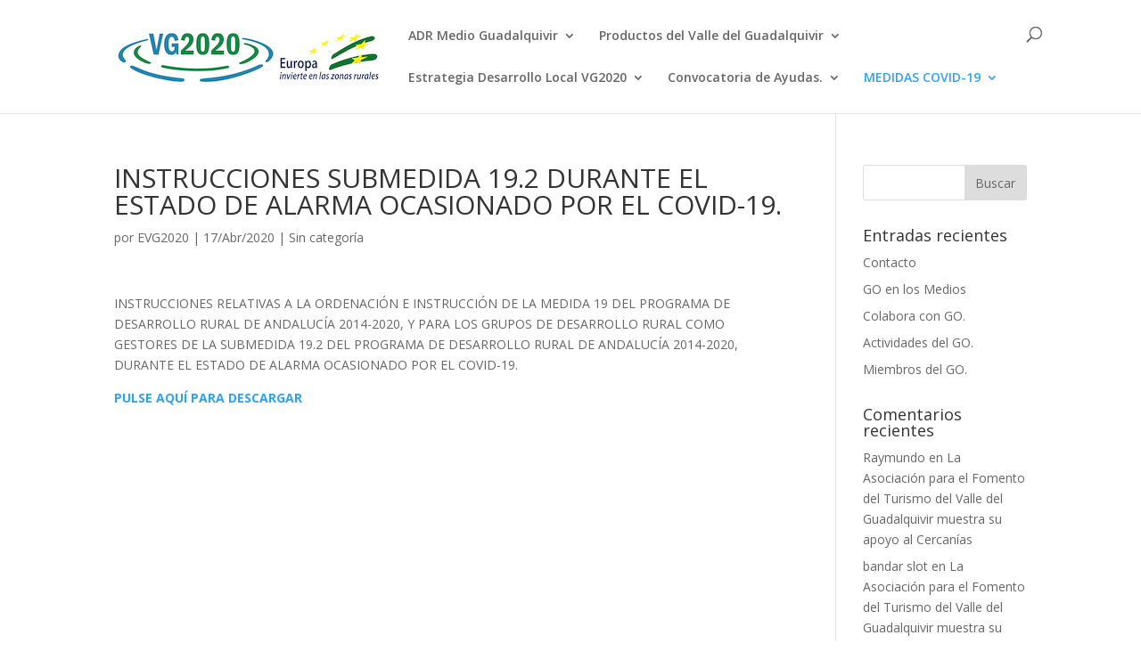

--- FILE ---
content_type: text/html; charset=UTF-8
request_url: http://valledelguadalquivir2020.es/instrucciones-medida-19-del-pdr-de-andalucia-2014-2020-y-para-los-gdr-como-gestores-de-la-submedida-19-2-durante-el-estado-de-alarma-ocasionado-por-el-covid-19/
body_size: 11467
content:
<!DOCTYPE html>
<html lang="es">
<head>
	<meta charset="UTF-8" />
<meta http-equiv="X-UA-Compatible" content="IE=edge">
	<link rel="pingback" href="http://valledelguadalquivir2020.es/xmlrpc.php" />

	<script type="text/javascript">
		document.documentElement.className = 'js';
	</script>

	<script>var et_site_url='http://valledelguadalquivir2020.es';var et_post_id='1488';function et_core_page_resource_fallback(a,b){"undefined"===typeof b&&(b=a.sheet.cssRules&&0===a.sheet.cssRules.length);b&&(a.onerror=null,a.onload=null,a.href?a.href=et_site_url+"/?et_core_page_resource="+a.id+et_post_id:a.src&&(a.src=et_site_url+"/?et_core_page_resource="+a.id+et_post_id))}
</script><title>INSTRUCCIONES SUBMEDIDA 19.2 DURANTE EL ESTADO DE ALARMA OCASIONADO POR EL COVID-19. | Valle del Guadalquivir</title>
<link rel='dns-prefetch' href='//fonts.googleapis.com' />
<link rel='dns-prefetch' href='//s.w.org' />
<link rel="alternate" type="application/rss+xml" title="Valle del Guadalquivir &raquo; Feed" href="http://valledelguadalquivir2020.es/feed/" />
<link rel="alternate" type="application/rss+xml" title="Valle del Guadalquivir &raquo; Feed de los comentarios" href="http://valledelguadalquivir2020.es/comments/feed/" />
		<script type="text/javascript">
			window._wpemojiSettings = {"baseUrl":"https:\/\/s.w.org\/images\/core\/emoji\/12.0.0-1\/72x72\/","ext":".png","svgUrl":"https:\/\/s.w.org\/images\/core\/emoji\/12.0.0-1\/svg\/","svgExt":".svg","source":{"concatemoji":"http:\/\/valledelguadalquivir2020.es\/wp-includes\/js\/wp-emoji-release.min.js?ver=02598e6866af5d7681503677545f7c8c"}};
			/*! This file is auto-generated */
			!function(e,a,t){var n,r,o,i=a.createElement("canvas"),p=i.getContext&&i.getContext("2d");function s(e,t){var a=String.fromCharCode;p.clearRect(0,0,i.width,i.height),p.fillText(a.apply(this,e),0,0);e=i.toDataURL();return p.clearRect(0,0,i.width,i.height),p.fillText(a.apply(this,t),0,0),e===i.toDataURL()}function c(e){var t=a.createElement("script");t.src=e,t.defer=t.type="text/javascript",a.getElementsByTagName("head")[0].appendChild(t)}for(o=Array("flag","emoji"),t.supports={everything:!0,everythingExceptFlag:!0},r=0;r<o.length;r++)t.supports[o[r]]=function(e){if(!p||!p.fillText)return!1;switch(p.textBaseline="top",p.font="600 32px Arial",e){case"flag":return s([127987,65039,8205,9895,65039],[127987,65039,8203,9895,65039])?!1:!s([55356,56826,55356,56819],[55356,56826,8203,55356,56819])&&!s([55356,57332,56128,56423,56128,56418,56128,56421,56128,56430,56128,56423,56128,56447],[55356,57332,8203,56128,56423,8203,56128,56418,8203,56128,56421,8203,56128,56430,8203,56128,56423,8203,56128,56447]);case"emoji":return!s([55357,56424,55356,57342,8205,55358,56605,8205,55357,56424,55356,57340],[55357,56424,55356,57342,8203,55358,56605,8203,55357,56424,55356,57340])}return!1}(o[r]),t.supports.everything=t.supports.everything&&t.supports[o[r]],"flag"!==o[r]&&(t.supports.everythingExceptFlag=t.supports.everythingExceptFlag&&t.supports[o[r]]);t.supports.everythingExceptFlag=t.supports.everythingExceptFlag&&!t.supports.flag,t.DOMReady=!1,t.readyCallback=function(){t.DOMReady=!0},t.supports.everything||(n=function(){t.readyCallback()},a.addEventListener?(a.addEventListener("DOMContentLoaded",n,!1),e.addEventListener("load",n,!1)):(e.attachEvent("onload",n),a.attachEvent("onreadystatechange",function(){"complete"===a.readyState&&t.readyCallback()})),(n=t.source||{}).concatemoji?c(n.concatemoji):n.wpemoji&&n.twemoji&&(c(n.twemoji),c(n.wpemoji)))}(window,document,window._wpemojiSettings);
		</script>
		<meta content="Divi Hijo v.2.7.8" name="generator"/><style type="text/css">
img.wp-smiley,
img.emoji {
	display: inline !important;
	border: none !important;
	box-shadow: none !important;
	height: 1em !important;
	width: 1em !important;
	margin: 0 .07em !important;
	vertical-align: -0.1em !important;
	background: none !important;
	padding: 0 !important;
}
</style>
	<link rel='stylesheet' id='wp-block-library-css'  href='http://valledelguadalquivir2020.es/wp-includes/css/dist/block-library/style.min.css?ver=02598e6866af5d7681503677545f7c8c' type='text/css' media='all' />
<link rel='stylesheet' id='et_monarch-css-css'  href='http://valledelguadalquivir2020.es/wp-content/plugins/monarch/css/style.css?ver=1.4.12' type='text/css' media='all' />
<link rel='stylesheet' id='et-gf-open-sans-css'  href='http://fonts.googleapis.com/css?family=Open+Sans:400,700' type='text/css' media='all' />
<link rel='stylesheet' id='divi-fonts-css'  href='http://fonts.googleapis.com/css?family=Open+Sans:300italic,400italic,600italic,700italic,800italic,400,300,600,700,800&#038;subset=latin,latin-ext' type='text/css' media='all' />
<link rel='stylesheet' id='divi-style-css'  href='http://valledelguadalquivir2020.es/wp-content/themes/Divi-child/style.css?ver=4.4.2' type='text/css' media='all' />
<link rel='stylesheet' id='et_lb_modules-css'  href='http://valledelguadalquivir2020.es/wp-content/plugins/elegantbuilder/style.css?ver=2.4' type='text/css' media='all' />
<link rel='stylesheet' id='dashicons-css'  href='http://valledelguadalquivir2020.es/wp-includes/css/dashicons.min.css?ver=02598e6866af5d7681503677545f7c8c' type='text/css' media='all' />
<script type='text/javascript' src='http://valledelguadalquivir2020.es/wp-includes/js/jquery/jquery.js?ver=1.12.4-wp'></script>
<script type='text/javascript' src='http://valledelguadalquivir2020.es/wp-includes/js/jquery/jquery-migrate.min.js?ver=1.4.1'></script>
<script type='text/javascript' src='http://valledelguadalquivir2020.es/wp-content/themes/Divi/core/admin/js/es6-promise.auto.min.js?ver=02598e6866af5d7681503677545f7c8c'></script>
<script type='text/javascript'>
/* <![CDATA[ */
var et_core_api_spam_recaptcha = {"site_key":"","page_action":{"action":"instrucciones_medida_19_del_pdr_de_andalucia_2014_2020_y_para_los_gdr_como_gestores_de_la_submedida_19_2_durante_el_estado_de_alarma_ocasionado_por_el_covid_19"}};
/* ]]> */
</script>
<script type='text/javascript' src='http://valledelguadalquivir2020.es/wp-content/themes/Divi/core/admin/js/recaptcha.js?ver=02598e6866af5d7681503677545f7c8c'></script>
<link rel='https://api.w.org/' href='http://valledelguadalquivir2020.es/wp-json/' />
<link rel="EditURI" type="application/rsd+xml" title="RSD" href="http://valledelguadalquivir2020.es/xmlrpc.php?rsd" />
<link rel="wlwmanifest" type="application/wlwmanifest+xml" href="http://valledelguadalquivir2020.es/wp-includes/wlwmanifest.xml" /> 
<link rel='prev' title='REUNIÓN DE EMPRESARIOS TURÍSTICOS DEL VALLE DEL GUADALQUIVIR' href='http://valledelguadalquivir2020.es/reunion-de-empresarios-turisticos-del-valle-del-guadalquivir/' />
<link rel='next' title='Resolución de Concesión. LÍNEA DE AYUDA: 5. OG1PS1. Creación de nuevas empresas y mejora de la competitividad y la sostenibilidad de las existentes. (12/05/2020)' href='http://valledelguadalquivir2020.es/1508-2/' />

<link rel="canonical" href="http://valledelguadalquivir2020.es/instrucciones-medida-19-del-pdr-de-andalucia-2014-2020-y-para-los-gdr-como-gestores-de-la-submedida-19-2-durante-el-estado-de-alarma-ocasionado-por-el-covid-19/" />
<link rel='shortlink' href='http://valledelguadalquivir2020.es/?p=1488' />
<link rel="alternate" type="application/json+oembed" href="http://valledelguadalquivir2020.es/wp-json/oembed/1.0/embed?url=http%3A%2F%2Fvalledelguadalquivir2020.es%2Finstrucciones-medida-19-del-pdr-de-andalucia-2014-2020-y-para-los-gdr-como-gestores-de-la-submedida-19-2-durante-el-estado-de-alarma-ocasionado-por-el-covid-19%2F" />
<link rel="alternate" type="text/xml+oembed" href="http://valledelguadalquivir2020.es/wp-json/oembed/1.0/embed?url=http%3A%2F%2Fvalledelguadalquivir2020.es%2Finstrucciones-medida-19-del-pdr-de-andalucia-2014-2020-y-para-los-gdr-como-gestores-de-la-submedida-19-2-durante-el-estado-de-alarma-ocasionado-por-el-covid-19%2F&#038;format=xml" />
<style type="text/css" id="et-social-custom-css">
				
			</style><meta name="viewport" content="width=device-width, initial-scale=1.0, maximum-scale=1.0, user-scalable=0" /><link rel="shortcut icon" href="http://valledelguadalquivir2020.es/wp-content/uploads/2016/07/LOGO-ET-2020-sin-claim.jpg" /><link rel="stylesheet" id="et-divi-customizer-global-cached-inline-styles" href="http://valledelguadalquivir2020.es/wp-content/et-cache/global/et-divi-customizer-global-17669119859269.min.css" onerror="et_core_page_resource_fallback(this, true)" onload="et_core_page_resource_fallback(this)" /></head>
<body class="post-template-default single single-post postid-1488 single-format-standard et_bloom et_monarch et_pb_button_helper_class et_fixed_nav et_show_nav et_primary_nav_dropdown_animation_fade et_secondary_nav_dropdown_animation_fade et_header_style_left et_pb_footer_columns4 et_cover_background et_pb_gutter osx et_pb_gutters3 et_smooth_scroll et_right_sidebar et_divi_theme et-db et_minified_js et_minified_css">
	<div id="page-container">

	
	
			<header id="main-header" data-height-onload="66">
			<div class="container clearfix et_menu_container">
							<div class="logo_container">
					<span class="logo_helper"></span>
					<a href="http://valledelguadalquivir2020.es/">
						<img src="http://valledelguadalquivir2020.es/wp-content/uploads/2016/07/LOGOcombinado.jpg" alt="Valle del Guadalquivir" id="logo" data-height-percentage="54" />
					</a>
				</div>
							<div id="et-top-navigation" data-height="66" data-fixed-height="40">
											<nav id="top-menu-nav">
						<ul id="top-menu" class="nav"><li id="menu-item-604" class="menu-item menu-item-type-post_type menu-item-object-page menu-item-has-children menu-item-604"><a href="http://valledelguadalquivir2020.es/adr-medio-guadalquivir/">ADR Medio Guadalquivir</a>
<ul class="sub-menu">
	<li id="menu-item-611" class="menu-item menu-item-type-post_type menu-item-object-page menu-item-611"><a href="http://valledelguadalquivir2020.es/objetivos-2/">Objetivos</a></li>
	<li id="menu-item-615" class="menu-item menu-item-type-post_type menu-item-object-page menu-item-615"><a href="http://valledelguadalquivir2020.es/estructura/">Estructura</a></li>
	<li id="menu-item-624" class="menu-item menu-item-type-post_type menu-item-object-page menu-item-624"><a href="http://valledelguadalquivir2020.es/equipo-tecnico/">Equipo técnico</a></li>
	<li id="menu-item-632" class="menu-item menu-item-type-post_type menu-item-object-page menu-item-632"><a href="http://valledelguadalquivir2020.es/ambito-de-actuacion/">Ámbito de Actuación</a></li>
</ul>
</li>
<li id="menu-item-655" class="menu-item menu-item-type-post_type menu-item-object-page menu-item-has-children menu-item-655"><a href="http://valledelguadalquivir2020.es/productos-del-valle-del-guadalquivir/">Productos del Valle del Guadalquivir</a>
<ul class="sub-menu">
	<li id="menu-item-654" class="menu-item menu-item-type-post_type menu-item-object-page menu-item-has-children menu-item-654"><a href="http://valledelguadalquivir2020.es/naranjas/">Naranjas</a>
	<ul class="sub-menu">
		<li id="menu-item-1904" class="menu-item menu-item-type-post_type menu-item-object-post menu-item-has-children menu-item-1904"><a href="http://valledelguadalquivir2020.es/grupo-operativo-citricultura-sostenible-del-valle-del-guadalquivir/">Grupo Operativo Citricultura Sostenible del Valle del Guadalquivir</a>
		<ul class="sub-menu">
			<li id="menu-item-1920" class="menu-item menu-item-type-post_type menu-item-object-post menu-item-1920"><a href="http://valledelguadalquivir2020.es/miembros-del-go/">Miembros del GO.</a></li>
			<li id="menu-item-1929" class="menu-item menu-item-type-post_type menu-item-object-post menu-item-1929"><a href="http://valledelguadalquivir2020.es/actividades-del-go/">Actividades del GO.</a></li>
			<li id="menu-item-1933" class="menu-item menu-item-type-post_type menu-item-object-post menu-item-1933"><a href="http://valledelguadalquivir2020.es/colabora-con-go/">Colabora con GO.</a></li>
			<li id="menu-item-1964" class="menu-item menu-item-type-post_type menu-item-object-post menu-item-1964"><a href="http://valledelguadalquivir2020.es/go-en-los-medios/">GO en los Medios</a></li>
			<li id="menu-item-1985" class="menu-item menu-item-type-post_type menu-item-object-post menu-item-1985"><a href="http://valledelguadalquivir2020.es/contacto/">Contacto</a></li>
		</ul>
</li>
		<li id="menu-item-653" class="menu-item menu-item-type-post_type menu-item-object-page menu-item-653"><a href="http://valledelguadalquivir2020.es/marca-de-garantia/">Marca de Garantía</a></li>
		<li id="menu-item-652" class="menu-item menu-item-type-post_type menu-item-object-page menu-item-652"><a href="http://valledelguadalquivir2020.es/asociados/">Asociados</a></li>
		<li id="menu-item-651" class="menu-item menu-item-type-post_type menu-item-object-page menu-item-651"><a href="http://valledelguadalquivir2020.es/etiquetado-y-envasado/">Etiquetado y Envasado</a></li>
		<li id="menu-item-650" class="menu-item menu-item-type-post_type menu-item-object-page menu-item-650"><a href="http://valledelguadalquivir2020.es/catalogo/">Catálogo</a></li>
		<li id="menu-item-687" class="menu-item menu-item-type-post_type menu-item-object-page menu-item-has-children menu-item-687"><a href="http://valledelguadalquivir2020.es/acciones-promocionales/">Acciones Promocionales</a>
		<ul class="sub-menu">
			<li id="menu-item-739" class="menu-item menu-item-type-post_type menu-item-object-page menu-item-has-children menu-item-739"><a href="http://valledelguadalquivir2020.es/fruit-attraction/">Fruit Attraction</a>
			<ul class="sub-menu">
				<li id="menu-item-709" class="menu-item menu-item-type-post_type menu-item-object-page menu-item-709"><a href="http://valledelguadalquivir2020.es/fruit-atraction-2011/">Fruit Attraction 2011</a></li>
				<li id="menu-item-708" class="menu-item menu-item-type-post_type menu-item-object-page menu-item-708"><a href="http://valledelguadalquivir2020.es/fruit-atraction-2012/">Fruit Attraction 2012</a></li>
				<li id="menu-item-707" class="menu-item menu-item-type-post_type menu-item-object-page menu-item-707"><a href="http://valledelguadalquivir2020.es/fruit-atraction-2013/">Fruit Attraction 2013</a></li>
				<li id="menu-item-706" class="menu-item menu-item-type-post_type menu-item-object-page menu-item-706"><a href="http://valledelguadalquivir2020.es/fruit-atraction-2014/">Fruit Attraction 2014</a></li>
				<li id="menu-item-703" class="menu-item menu-item-type-post_type menu-item-object-page menu-item-703"><a href="http://valledelguadalquivir2020.es/fruit-atraction-2015/">Fruit Attraction 2015</a></li>
				<li id="menu-item-705" class="menu-item menu-item-type-post_type menu-item-object-page menu-item-705"><a href="http://valledelguadalquivir2020.es/fruit-atraction-2016/">Fruit Attraction 2016</a></li>
				<li id="menu-item-704" class="menu-item menu-item-type-post_type menu-item-object-page menu-item-704"><a href="http://valledelguadalquivir2020.es/fruit-atraction-2017/">Fruit Attraction 2017</a></li>
			</ul>
</li>
		</ul>
</li>
	</ul>
</li>
	<li id="menu-item-764" class="menu-item menu-item-type-post_type menu-item-object-page menu-item-has-children menu-item-764"><a href="http://valledelguadalquivir2020.es/huerta/">Huerta</a>
	<ul class="sub-menu">
		<li id="menu-item-763" class="menu-item menu-item-type-post_type menu-item-object-page menu-item-763"><a href="http://valledelguadalquivir2020.es/productos-de-la-huerta/">Productos de la Huerta</a></li>
		<li id="menu-item-762" class="menu-item menu-item-type-post_type menu-item-object-page menu-item-762"><a href="http://valledelguadalquivir2020.es/asociados-a-la-huerta/">Asociados a la Huerta</a></li>
		<li id="menu-item-761" class="menu-item menu-item-type-post_type menu-item-object-page menu-item-761"><a href="http://valledelguadalquivir2020.es/etiquetado-y-envasado-de-la-huerta/">Etiquetado y envasado de la Huerta</a></li>
		<li id="menu-item-760" class="menu-item menu-item-type-post_type menu-item-object-page menu-item-760"><a href="http://valledelguadalquivir2020.es/diptico-promocional-huerta/">Díptico promocional Huerta</a></li>
	</ul>
</li>
	<li id="menu-item-799" class="menu-item menu-item-type-post_type menu-item-object-page menu-item-has-children menu-item-799"><a href="http://valledelguadalquivir2020.es/aceite-de-oliva-virgen-extra/">Aceite de Oliva Virgen Extra</a>
	<ul class="sub-menu">
		<li id="menu-item-1268" class="menu-item menu-item-type-post_type menu-item-object-page menu-item-1268"><a href="http://valledelguadalquivir2020.es/premios-a-los-mejores-aoves-producidos-en-el-valle-del-guadalquivir-en-cordoba/">Premios a los Mejores AOVEs producidos en el Valle del Guadalquivir en Córdoba</a></li>
		<li id="menu-item-798" class="menu-item menu-item-type-post_type menu-item-object-page menu-item-798"><a href="http://valledelguadalquivir2020.es/asociacion-para-la-promocion-y-la-articulacion-del-sector-del-aceite-de-oliva-del-valle-del-guadalquivir/">Asociación para la promoción y la articulación del sector del aceite de oliva del Valle del Guadalquivir</a></li>
		<li id="menu-item-797" class="menu-item menu-item-type-post_type menu-item-object-page menu-item-797"><a href="http://valledelguadalquivir2020.es/garantia-de-calidad-aove/">Garantía de Calidad AOVE</a></li>
		<li id="menu-item-796" class="menu-item menu-item-type-post_type menu-item-object-page menu-item-796"><a href="http://valledelguadalquivir2020.es/asociados-aove/">Asociados AOVE</a></li>
		<li id="menu-item-795" class="menu-item menu-item-type-post_type menu-item-object-page menu-item-795"><a href="http://valledelguadalquivir2020.es/etiquetado-aove/">Etiquetado AOVE</a></li>
		<li id="menu-item-794" class="menu-item menu-item-type-post_type menu-item-object-page menu-item-794"><a href="http://valledelguadalquivir2020.es/diptico-promocion-aove/">Díptico Promoción AOVE</a></li>
	</ul>
</li>
	<li id="menu-item-820" class="menu-item menu-item-type-post_type menu-item-object-page menu-item-has-children menu-item-820"><a href="http://valledelguadalquivir2020.es/ecologico/">Ecológico</a>
	<ul class="sub-menu">
		<li id="menu-item-819" class="menu-item menu-item-type-post_type menu-item-object-page menu-item-819"><a href="http://valledelguadalquivir2020.es/productos-ecologicos-del-valle-del-guadalquivir/">Productos Ecológicos del Valle del Guadalquivir</a></li>
		<li id="menu-item-818" class="menu-item menu-item-type-post_type menu-item-object-page menu-item-818"><a href="http://valledelguadalquivir2020.es/empresas-y-productos-adheridos-eco/">Empresas y Productos Adheridos Eco</a></li>
		<li id="menu-item-817" class="menu-item menu-item-type-post_type menu-item-object-page menu-item-817"><a href="http://valledelguadalquivir2020.es/diptico-promocional-ecologico/">Díptico Promocional Ecológico</a></li>
	</ul>
</li>
</ul>
</li>
<li id="menu-item-607" class="menu-item menu-item-type-post_type menu-item-object-page menu-item-has-children menu-item-607"><a href="http://valledelguadalquivir2020.es/estrategia-desarrollo-local-vg2020/">Estrategia Desarrollo Local VG2020</a>
<ul class="sub-menu">
	<li id="menu-item-682" class="menu-item menu-item-type-post_type menu-item-object-page menu-item-682"><a href="http://valledelguadalquivir2020.es/desgarca-edl-valle-del-guadalquivir-vg2020/">Descarga la EDL Valle del Guadalquivir VG2020</a></li>
	<li id="menu-item-54" class="menu-item menu-item-type-custom menu-item-object-custom menu-item-54"><a href="/diagnostico/">Diagnóstico</a></li>
	<li id="menu-item-55" class="menu-item menu-item-type-custom menu-item-object-custom menu-item-has-children menu-item-55"><a href="#">Participación Ciudadana</a>
	<ul class="sub-menu">
		<li id="menu-item-56" class="menu-item menu-item-type-custom menu-item-object-custom menu-item-56"><a href="/mesas-de-trabajo/">Taller de expertos para la caracterización del sistema local</a></li>
		<li id="menu-item-318" class="menu-item menu-item-type-post_type menu-item-object-page menu-item-318"><a href="http://valledelguadalquivir2020.es/jornada-para-la-juventud-taller-desconferencia/">Jornada para la Juventud. Taller «Desconferencia».</a></li>
		<li id="menu-item-317" class="menu-item menu-item-type-post_type menu-item-object-page menu-item-317"><a href="http://valledelguadalquivir2020.es/foro-de-genero-la-mujer-del-medio-guadalquivir-en-el-marco-2016-2020/">Foro de Género: la mujer del Medio Guadalquivir en el Marco 2016-2020</a></li>
		<li id="menu-item-368" class="menu-item menu-item-type-post_type menu-item-object-page menu-item-368"><a href="http://valledelguadalquivir2020.es/jornada-mesas-tematicas-world-cafe/">Jornada Mesas Temáticas. World Café.</a></li>
		<li id="menu-item-428" class="menu-item menu-item-type-post_type menu-item-object-page menu-item-428"><a href="http://valledelguadalquivir2020.es/mesa-territorial/">Mesa Territorial</a></li>
		<li id="menu-item-306" class="menu-item menu-item-type-post_type menu-item-object-page menu-item-has-children menu-item-306"><a href="http://valledelguadalquivir2020.es/concurso-fotografico/">Concurso Fotográfico</a>
		<ul class="sub-menu">
			<li id="menu-item-418" class="menu-item menu-item-type-post_type menu-item-object-page menu-item-418"><a href="http://valledelguadalquivir2020.es/fotografias-participantes/">FOTOGRAFÍAS PARTICIPANTES</a></li>
			<li id="menu-item-479" class="menu-item menu-item-type-post_type menu-item-object-page menu-item-479"><a href="http://valledelguadalquivir2020.es/fallo-del-concurso-fotografico/">FALLO DEL CONCURSO FOTOGRÁFICO</a></li>
		</ul>
</li>
		<li id="menu-item-57" class="menu-item menu-item-type-custom menu-item-object-custom menu-item-57"><a href="/encuestas/">Encuestas</a></li>
	</ul>
</li>
	<li id="menu-item-59" class="menu-item menu-item-type-custom menu-item-object-custom menu-item-59"><a href="/objetivos/">Objetivos</a></li>
	<li id="menu-item-60" class="menu-item menu-item-type-custom menu-item-object-custom menu-item-60"><a href="/plan-de-accion/">Plan de Acción</a></li>
	<li id="menu-item-180" class="menu-item menu-item-type-custom menu-item-object-custom menu-item-has-children menu-item-180"><a href="#">Agenda</a>
	<ul class="sub-menu">
		<li id="menu-item-181" class="menu-item menu-item-type-custom menu-item-object-custom menu-item-181"><a href="/noticias/">Noticias</a></li>
		<li id="menu-item-182" class="menu-item menu-item-type-custom menu-item-object-custom menu-item-182"><a href="/calendario/">Calendario</a></li>
	</ul>
</li>
	<li id="menu-item-61" class="menu-item menu-item-type-custom menu-item-object-custom menu-item-has-children menu-item-61"><a href="/evg-2020/">Implementación EDL VG2020</a>
	<ul class="sub-menu">
		<li id="menu-item-600" class="menu-item menu-item-type-post_type menu-item-object-page menu-item-600"><a href="http://valledelguadalquivir2020.es/asamblea-y-foro-comarcal-para-la-presentacion-de-la-edl/">Asamblea y Foro Comarcal para la Presentación de la EDL</a></li>
		<li id="menu-item-511" class="menu-item menu-item-type-post_type menu-item-object-page menu-item-511"><a href="http://valledelguadalquivir2020.es/reunion-opiniativa-la-provincia-como-destino-turistico-el-papel-de-los-gdr/">Reunión «Opiniativa». La Provincia como destino turístico: El papel de los GDR.</a></li>
		<li id="menu-item-526" class="menu-item menu-item-type-post_type menu-item-object-page menu-item-526"><a href="http://valledelguadalquivir2020.es/ponencia-en-la-iv-muestra-gastronomica-de-maridaje-en-bujalance/">Ponencia en la IV Muestra Gastronómica de Maridaje en Bujalance.</a></li>
		<li id="menu-item-585" class="menu-item menu-item-type-post_type menu-item-object-page menu-item-585"><a href="http://valledelguadalquivir2020.es/otras-presentaciones-edl-vg2020/">Otras Presentaciones EDL VG2020</a></li>
	</ul>
</li>
	<li id="menu-item-495" class="menu-item menu-item-type-post_type menu-item-object-page menu-item-495"><a href="http://valledelguadalquivir2020.es/multimedia/">MULTIMEDIA</a></li>
</ul>
</li>
<li id="menu-item-833" class="menu-item menu-item-type-post_type menu-item-object-page menu-item-has-children menu-item-833"><a href="http://valledelguadalquivir2020.es/convocatoria-de-ayudas/">Convocatoria de Ayudas.</a>
<ul class="sub-menu">
	<li id="menu-item-1741" class="menu-item menu-item-type-post_type menu-item-object-post menu-item-has-children menu-item-1741"><a href="http://valledelguadalquivir2020.es/submedida-19-2-anualidad-2022/">Submedida 19.2. Anualidad 2022</a>
	<ul class="sub-menu">
		<li id="menu-item-1896" class="menu-item menu-item-type-post_type menu-item-object-post menu-item-1896"><a href="http://valledelguadalquivir2020.es/linea-2-propuesta-provisional-correccion-errores/">L2. Propuesta Provisional (corrección errores)</a></li>
		<li id="menu-item-1882" class="menu-item menu-item-type-post_type menu-item-object-post menu-item-1882"><a href="http://valledelguadalquivir2020.es/l1-propuesta-provisional-13-09-2023/">L1. Propuesta Provisional (13/09/2023)</a></li>
		<li id="menu-item-1881" class="menu-item menu-item-type-post_type menu-item-object-post menu-item-1881"><a href="http://valledelguadalquivir2020.es/l2-propuesta-provisional-13-09-2023/">L2. Propuesta Provisional (13/09/2023)</a></li>
		<li id="menu-item-1856" class="menu-item menu-item-type-post_type menu-item-object-post menu-item-1856"><a href="http://valledelguadalquivir2020.es/l3-propuesta-provisional-06-07-2023/">L3. Propuesta Provisional (06/07/2023)</a></li>
		<li id="menu-item-1840" class="menu-item menu-item-type-post_type menu-item-object-post menu-item-1840"><a href="http://valledelguadalquivir2020.es/requerimiento-conjunto-de-subsanacion-2022/">Requerimiento Conjunto de Subsanación 2022.</a></li>
		<li id="menu-item-1650" class="menu-item menu-item-type-post_type menu-item-object-post menu-item-1650"><a href="http://valledelguadalquivir2020.es/documentacion-solicitudes-2022/">Documentación / Solicitudes 2022</a></li>
	</ul>
</li>
	<li id="menu-item-1628" class="menu-item menu-item-type-post_type menu-item-object-post menu-item-has-children menu-item-1628"><a href="http://valledelguadalquivir2020.es/submedida-19-2-anualidad-2020/">Submedida 19.2. Anualidad 2020</a>
	<ul class="sub-menu">
		<li id="menu-item-1873" class="menu-item menu-item-type-post_type menu-item-object-post menu-item-1873"><a href="http://valledelguadalquivir2020.es/l3-resolucion-de-concesion-31-07-2023/">L3. Resolución de Concesión. (31/07/2023)</a></li>
		<li id="menu-item-1868" class="menu-item menu-item-type-post_type menu-item-object-post menu-item-1868"><a href="http://valledelguadalquivir2020.es/l1-resolucion-de-concesion-26-07-2023/">L1. Resolución de Concesión. (26/07/2023)</a></li>
		<li id="menu-item-1830" class="menu-item menu-item-type-post_type menu-item-object-post menu-item-1830"><a href="http://valledelguadalquivir2020.es/l4-resolucion-de-concesion-20-12-2022/">L4. Resolución de Concesión. (20/12/2022)</a></li>
		<li id="menu-item-1831" class="menu-item menu-item-type-post_type menu-item-object-post menu-item-1831"><a href="http://valledelguadalquivir2020.es/resolucion-de-archivo-linea-2-20-12-2022/">L2. Resolución de archivo. (20/12/2022).</a></li>
		<li id="menu-item-1717" class="menu-item menu-item-type-post_type menu-item-object-page menu-item-1717"><a href="http://valledelguadalquivir2020.es/l4-propuesta-provisional-23-11-2021/">L4. Propuesta Provisional (23/11/2021)</a></li>
		<li id="menu-item-1718" class="menu-item menu-item-type-post_type menu-item-object-page menu-item-1718"><a href="http://valledelguadalquivir2020.es/l3-propuesta-provisional-23-11-2021/">L3. Propuesta Provisional (23/11/2021)</a></li>
		<li id="menu-item-1719" class="menu-item menu-item-type-post_type menu-item-object-page menu-item-1719"><a href="http://valledelguadalquivir2020.es/l1-propuesta-provisional-23-11-2021/">L1. Propuesta Provisional (23/11/2021)</a></li>
		<li id="menu-item-1674" class="menu-item menu-item-type-post_type menu-item-object-post menu-item-1674"><a href="http://valledelguadalquivir2020.es/requerimiento-conjunto-de-subsanacion-2021/">Requerimiento Conjunto de Subsanación 2020</a></li>
		<li id="menu-item-1686" class="menu-item menu-item-type-post_type menu-item-object-post menu-item-1686"><a href="http://valledelguadalquivir2020.es/l2-propuesta-provisional-19-07-2021/">L2. Propuesta Provisional (19/07/2021)</a></li>
		<li id="menu-item-1645" class="menu-item menu-item-type-post_type menu-item-object-post menu-item-1645"><a href="http://valledelguadalquivir2020.es/criterios-de-seleccion-de-proyectos-verificabilidad-y-controlabilidad-3/">Criterios de selección de proyectos / Verificabilidad y Controlabilidad</a></li>
		<li id="menu-item-1640" class="menu-item menu-item-type-post_type menu-item-object-post menu-item-1640"><a href="http://valledelguadalquivir2020.es/lineas-de-ayudas-2020/">Líneas de Ayudas 2020</a></li>
		<li id="menu-item-1631" class="menu-item menu-item-type-post_type menu-item-object-post menu-item-1631"><a href="http://valledelguadalquivir2020.es/bases-reguladoras-2/">Bases Reguladoras</a></li>
	</ul>
</li>
	<li id="menu-item-1136" class="menu-item menu-item-type-post_type menu-item-object-post menu-item-has-children menu-item-1136"><a href="http://valledelguadalquivir2020.es/submedida-19-2-anualidad-2018-2/">Submedida 19.2. Anualidad 2018</a>
	<ul class="sub-menu">
		<li id="menu-item-1734" class="menu-item menu-item-type-post_type menu-item-object-page menu-item-1734"><a href="http://valledelguadalquivir2020.es/1725-2/">Resolución de Concesión. LÍNEA DE AYUDA 2. OG1PS1 (20/12/2021)</a></li>
		<li id="menu-item-1702" class="menu-item menu-item-type-post_type menu-item-object-page menu-item-1702"><a href="http://valledelguadalquivir2020.es/resolucion-de-concesion-linea-de-ayuda-3-og2pp1-mejora-de-la-calidad-de-vida-de-la-poblacion-modernizacion-y-adaptacion-de-las-infraestructuras-equipamientos-y-servicios-conservacion-protecci/">Resolución de Concesión. LÍNEA DE AYUDA 3. OG2PP1.  (19/08/2021)</a></li>
		<li id="menu-item-1571" class="menu-item menu-item-type-post_type menu-item-object-post menu-item-1571"><a href="http://valledelguadalquivir2020.es/linea-2-propuestas-provisionales-10-06-20/">Línea 2. Propuestas Provisionales. (10/06/20).</a></li>
		<li id="menu-item-1557" class="menu-item menu-item-type-post_type menu-item-object-post menu-item-1557"><a href="http://valledelguadalquivir2020.es/linea-3-propuestas-provisionales-03-06-20/">Línea 3. Propuestas Provisionales. (03/06/20)</a></li>
		<li id="menu-item-1543" class="menu-item menu-item-type-post_type menu-item-object-post menu-item-1543"><a href="http://valledelguadalquivir2020.es/linea-1-propuestas-provisionales-01-06-20/">Línea 1. Propuestas Provisionales (01/06/20)</a></li>
		<li id="menu-item-1186" class="menu-item menu-item-type-post_type menu-item-object-post menu-item-1186"><a href="http://valledelguadalquivir2020.es/requerimiento-conjunto-de-subsanacion-2018/">Requerimiento Conjunto de Subsanación 2018</a></li>
		<li id="menu-item-1057" class="menu-item menu-item-type-post_type menu-item-object-page menu-item-1057"><a href="http://valledelguadalquivir2020.es/anualidad-2018/">Documentación / Solicitudes</a></li>
		<li id="menu-item-1156" class="menu-item menu-item-type-post_type menu-item-object-post menu-item-1156"><a href="http://valledelguadalquivir2020.es/criterios-de-seleccion-de-proyectos-verificabilidad-y-controlabilidad-2/">Criterios de Selección de Proyectos / Verificabilidad y Controlabilidad</a></li>
		<li id="menu-item-1151" class="menu-item menu-item-type-post_type menu-item-object-post menu-item-1151"><a href="http://valledelguadalquivir2020.es/lineas-de-ayuda-2018/">Líneas de Ayuda 2018</a></li>
		<li id="menu-item-1144" class="menu-item menu-item-type-post_type menu-item-object-post menu-item-1144"><a href="http://valledelguadalquivir2020.es/bases-reguladoras/">Bases Reguladoras</a></li>
	</ul>
</li>
	<li id="menu-item-831" class="menu-item menu-item-type-post_type menu-item-object-page menu-item-has-children menu-item-831"><a href="http://valledelguadalquivir2020.es/anualidad-2017/">Submedida 19.2. Anualidad 2017</a>
	<ul class="sub-menu">
		<li id="menu-item-1622" class="menu-item menu-item-type-post_type menu-item-object-post menu-item-1622"><a href="http://valledelguadalquivir2020.es/resolucion-de-concesion-linea-de-ayuda-4-og1pp3-2o-plazo-apoyo-a-las-asociaciones-vertebradoras-de-los-sectores-del-territorio-asociaciones-de-empresarios-locales-y-sectoriales-10-07-2020/">Resolución de Concesión. LÍNEA DE AYUDA: 4. OG1PP3. 2º Plazo. (10/07/2020)</a></li>
		<li id="menu-item-1606" class="menu-item menu-item-type-post_type menu-item-object-post menu-item-1606"><a href="http://valledelguadalquivir2020.es/correccion-de-errores-linea-de-ayuda-5-og1ps1-2o-plazo-07-07-2020-creacion-de-nuevas-empresas-y-mejora-de-la-competitividad-y-la-sostenibilidad-de-las-existentes/">Corrección de Errores. LÍNEA DE AYUDA: 5. OG1PS1. 2º plazo (07/07/2020)</a></li>
		<li id="menu-item-1585" class="menu-item menu-item-type-post_type menu-item-object-post menu-item-1585"><a href="http://valledelguadalquivir2020.es/resolucion-de-concesion-linea-de-ayuda-5-og1ps1-2o-plazo-29-06-2020-creacion-de-nuevas-empresas-y-mejora-de-la-competitividad-y-la-sostenibilidad-de-las-existentes/">Resolución de Concesión. LÍNEA DE AYUDA: 5. OG1PS1. 2º plazo (29/06/2020)</a></li>
		<li id="menu-item-1527" class="menu-item menu-item-type-post_type menu-item-object-post menu-item-1527"><a href="http://valledelguadalquivir2020.es/resolucion-de-concesion-linea-de-ayuda-6-og2pp1-mejora-de-la-calidad-de-vida-de-la-poblacion-modernizacion-y-adaptacion-de-las-infraestructuras-equipamientos-y-servicios-conservacion-proteccio/">Resolución de Concesión. LÍNEA DE AYUDA: 6. OG2PP1.  2º plazo(12/05/20).</a></li>
		<li id="menu-item-1528" class="menu-item menu-item-type-post_type menu-item-object-post menu-item-1528"><a href="http://valledelguadalquivir2020.es/1508-2/">Resolución de Concesión. LÍNEA DE AYUDA: 5. OG1PS1. (12/05/2020)</a></li>
		<li id="menu-item-1290" class="menu-item menu-item-type-post_type menu-item-object-page menu-item-1290"><a href="http://valledelguadalquivir2020.es/1285-2/">Resolución de Concesión. LÍNEA DE AYUDA: 2. OG1PP1.2. (27/02/2020)</a></li>
		<li id="menu-item-1280" class="menu-item menu-item-type-post_type menu-item-object-page menu-item-1280"><a href="http://valledelguadalquivir2020.es/1271-2/">Resolución de Línea Desierta. LÍNEA DE AYUDA: 3. OG1PP2 (21/02/20)</a></li>
		<li id="menu-item-1254" class="menu-item menu-item-type-post_type menu-item-object-post menu-item-1254"><a href="http://valledelguadalquivir2020.es/propuesta-provisional-de-resolucion-segundo-plazo/">Propuesta Provisional de Resolución (segundo plazo)</a></li>
		<li id="menu-item-1239" class="menu-item menu-item-type-post_type menu-item-object-post menu-item-1239"><a href="http://valledelguadalquivir2020.es/resolucion-de-concesion-linea-de-ayuda-6-og2pp1-131119/">Resolución de Concesión. LÍNEA DE AYUDA: 6. OG2PP1 (13/11/19)</a></li>
		<li id="menu-item-1221" class="menu-item menu-item-type-post_type menu-item-object-post menu-item-1221"><a href="http://valledelguadalquivir2020.es/resolucion-de-concesion-linea-de-ayuda-4-og1pp3-apoyo-a-las-asociaciones-vertebradoras-de-los-sectores-del-territorio-asociaciones-de-empresarios-locales-y-sectoriales-23092019/">Resolución de Concesión. LÍNEA DE AYUDA: 4. OG1PP3. (23/09/2019)</a></li>
		<li id="menu-item-1230" class="menu-item menu-item-type-post_type menu-item-object-post menu-item-1230"><a href="http://valledelguadalquivir2020.es/resolucion-de-concesion-linea-1-og1pp1-1-30102019/">Resolución de Concesión. LÍNEA DE AYUDA: 1. OG1PP1.1.  (30/10/2019)</a></li>
		<li id="menu-item-1033" class="menu-item menu-item-type-post_type menu-item-object-page menu-item-1033"><a href="http://valledelguadalquivir2020.es/propuesta-provisional-de-resolucion-primer-plazo/">Propuesta Provisional de Resolución (primer plazo)</a></li>
		<li id="menu-item-1004" class="menu-item menu-item-type-post_type menu-item-object-page menu-item-1004"><a href="http://valledelguadalquivir2020.es/requerimiento-conjunto-de-subsanacion/">Requerimiento Conjunto de Subsanación</a></li>
		<li id="menu-item-888" class="menu-item menu-item-type-post_type menu-item-object-page menu-item-888"><a href="http://valledelguadalquivir2020.es/documentacion-solicitudes/">Documentación / Solicitudes</a></li>
		<li id="menu-item-668" class="menu-item menu-item-type-post_type menu-item-object-page menu-item-668"><a href="http://valledelguadalquivir2020.es/criterios-de-seleccion-de-proyectos-edl-vg2020/">Criterios de selección de proyectos / verificabilidad y controlabilidad</a></li>
		<li id="menu-item-830" class="menu-item menu-item-type-post_type menu-item-object-page menu-item-830"><a href="http://valledelguadalquivir2020.es/lineas-de-ayudas/">Líneas de Ayudas</a></li>
		<li id="menu-item-832" class="menu-item menu-item-type-post_type menu-item-object-page menu-item-832"><a href="http://valledelguadalquivir2020.es/bases-reguladoras/">Bases Reguladoras</a></li>
	</ul>
</li>
</ul>
</li>
<li id="menu-item-1301" class="menu-item menu-item-type-post_type menu-item-object-page current-menu-ancestor current-menu-parent current_page_parent current_page_ancestor menu-item-has-children menu-item-1301"><a href="http://valledelguadalquivir2020.es/medidas-covid-19/">MEDIDAS COVID-19</a>
<ul class="sub-menu">
	<li id="menu-item-1304" class="menu-item menu-item-type-post_type menu-item-object-post menu-item-1304"><a href="http://valledelguadalquivir2020.es/situacion-gdr-contacto/">Situación GDR. Contacto.</a></li>
	<li id="menu-item-1494" class="menu-item menu-item-type-post_type menu-item-object-post current-menu-item menu-item-1494"><a href="http://valledelguadalquivir2020.es/instrucciones-medida-19-del-pdr-de-andalucia-2014-2020-y-para-los-gdr-como-gestores-de-la-submedida-19-2-durante-el-estado-de-alarma-ocasionado-por-el-covid-19/" aria-current="page">INSTRUCCIONES SUBMEDIDA 19.2 DURANTE EL ESTADO DE ALARMA OCASIONADO POR EL COVID-19.</a></li>
	<li id="menu-item-1322" class="menu-item menu-item-type-post_type menu-item-object-post menu-item-has-children menu-item-1322"><a href="http://valledelguadalquivir2020.es/trabajando-para-un-nuevo-escenario/">Trabajando para un nuevo escenario</a>
	<ul class="sub-menu">
		<li id="menu-item-1461" class="menu-item menu-item-type-post_type menu-item-object-post menu-item-1461"><a href="http://valledelguadalquivir2020.es/el-valle-del-guadalquivir-en-casa/">EL VALLE DEL GUADALQUIVIR EN CASA</a></li>
		<li id="menu-item-1473" class="menu-item menu-item-type-post_type menu-item-object-post menu-item-1473"><a href="http://valledelguadalquivir2020.es/reunion-de-empresarios-turisticos-del-valle-del-guadalquivir/">REUNIÓN DE EMPRESARIOS TURÍSTICOS DEL VALLE DEL GUADALQUIVIR</a></li>
		<li id="menu-item-1445" class="menu-item menu-item-type-post_type menu-item-object-post menu-item-1445"><a href="http://valledelguadalquivir2020.es/reunion-asociaciones-de-empresarios-locales-del-valle-del-guadalquivir/">REUNIÓN ASOCIACIONES DE EMPRESARIOS LOCALES DEL VALLE DEL GUADALQUIVIR</a></li>
		<li id="menu-item-1316" class="menu-item menu-item-type-post_type menu-item-object-post menu-item-1316"><a href="http://valledelguadalquivir2020.es/como-tienes-pensado-afrontar-esta-situacion-en-tu-negocio/">¿CÓMO TIENES PENSADO AFRONTAR ESTA SITUACIÓN EN TU NEGOCIO?</a></li>
	</ul>
</li>
</ul>
</li>
</ul>						</nav>
					
					
					
										<div id="et_top_search">
						<span id="et_search_icon"></span>
					</div>
					
					<div id="et_mobile_nav_menu">
				<div class="mobile_nav closed">
					<span class="select_page">Seleccionar página</span>
					<span class="mobile_menu_bar mobile_menu_bar_toggle"></span>
				</div>
			</div>				</div> <!-- #et-top-navigation -->
			</div> <!-- .container -->
			<div class="et_search_outer">
				<div class="container et_search_form_container">
					<form role="search" method="get" class="et-search-form" action="http://valledelguadalquivir2020.es/">
					<input type="search" class="et-search-field" placeholder="Búsqueda &hellip;" value="" name="s" title="Buscar:" />					</form>
					<span class="et_close_search_field"></span>
				</div>
			</div>
		</header> <!-- #main-header -->
			<div id="et-main-area">
	
<div id="main-content">
		<div class="container">
		<div id="content-area" class="clearfix">
			<div id="left-area">
											<article id="post-1488" class="et_pb_post post-1488 post type-post status-publish format-standard hentry category-sin-categoria">
											<div class="et_post_meta_wrapper">
							<h1 class="entry-title">INSTRUCCIONES SUBMEDIDA 19.2 DURANTE EL ESTADO DE ALARMA OCASIONADO POR EL COVID-19.</h1>

						<p class="post-meta"> por <span class="author vcard"><a href="http://valledelguadalquivir2020.es/author/juanma/" title="Mensajes de EVG2020" rel="author">EVG2020</a></span> | <span class="published">17/Abr/2020</span> | <a href="http://valledelguadalquivir2020.es/category/sin-categoria/" rel="category tag">Sin categoría</a></p>
												</div> <!-- .et_post_meta_wrapper -->
				
					<div class="entry-content">
					
<p>INSTRUCCIONES RELATIVAS A LA ORDENACIÓN E INSTRUCCIÓN DE LA MEDIDA 19 DEL PROGRAMA DE DESARROLLO RURAL DE ANDALUCÍA 2014-2020, Y PARA LOS GRUPOS DE DESARROLLO RURAL COMO GESTORES DE LA SUBMEDIDA 19.2 DEL PROGRAMA DE DESARROLLO RURAL DE ANDALUCÍA 2014-2020, DURANTE EL ESTADO DE ALARMA OCASIONADO POR EL COVID-19.</p>



<p><strong><a href="http://valledelguadalquivir2020.es/wp-content/uploads/2020/04/Resolucion-DGIICA-aprobando-instrucciones-COVID19-DR-firmada.pdf" target="_blank" rel="noreferrer noopener">PULSE AQUÍ PARA DESCARGAR</a></strong></p>
					</div> <!-- .entry-content -->
					<div class="et_post_meta_wrapper">
										</div> <!-- .et_post_meta_wrapper -->
				</article> <!-- .et_pb_post -->

						</div> <!-- #left-area -->

				<div id="sidebar">
		<div id="search-2" class="et_pb_widget widget_search"><form role="search" method="get" id="searchform" class="searchform" action="http://valledelguadalquivir2020.es/">
				<div>
					<label class="screen-reader-text" for="s">Buscar:</label>
					<input type="text" value="" name="s" id="s" />
					<input type="submit" id="searchsubmit" value="Buscar" />
				</div>
			</form></div> <!-- end .et_pb_widget -->		<div id="recent-posts-2" class="et_pb_widget widget_recent_entries">		<h4 class="widgettitle">Entradas recientes</h4>		<ul>
											<li>
					<a href="http://valledelguadalquivir2020.es/contacto/">Contacto</a>
									</li>
											<li>
					<a href="http://valledelguadalquivir2020.es/go-en-los-medios/">GO en los Medios</a>
									</li>
											<li>
					<a href="http://valledelguadalquivir2020.es/colabora-con-go/">Colabora con GO.</a>
									</li>
											<li>
					<a href="http://valledelguadalquivir2020.es/actividades-del-go/">Actividades del GO.</a>
									</li>
											<li>
					<a href="http://valledelguadalquivir2020.es/miembros-del-go/">Miembros del GO.</a>
									</li>
					</ul>
		</div> <!-- end .et_pb_widget --><div id="recent-comments-2" class="et_pb_widget widget_recent_comments"><h4 class="widgettitle">Comentarios recientes</h4><ul id="recentcomments"><li class="recentcomments"><span class="comment-author-link"><a href='https://rfcpalaw.com/question/the-proper-weight-reduction-succulent-caralluma-fimbriata-2' rel='external nofollow ugc' class='url'>Raymundo</a></span> en <a href="http://valledelguadalquivir2020.es/la-asociacion-para-el-fomento-del-turismo-del-valle-del-guadalquivir-muestra-su-apoyo-al-cercanias/#comment-172366">La Asociación para el Fomento del Turismo del Valle del Guadalquivir muestra su apoyo al Cercanías</a></li><li class="recentcomments"><span class="comment-author-link"><a href='https://www.40romania.com/' rel='external nofollow ugc' class='url'>bandar slot</a></span> en <a href="http://valledelguadalquivir2020.es/la-asociacion-para-el-fomento-del-turismo-del-valle-del-guadalquivir-muestra-su-apoyo-al-cercanias/#comment-172365">La Asociación para el Fomento del Turismo del Valle del Guadalquivir muestra su apoyo al Cercanías</a></li><li class="recentcomments"><span class="comment-author-link"><a href='http://www.123renting.net' rel='external nofollow ugc' class='url'>BMW</a></span> en <a href="http://valledelguadalquivir2020.es/criterios-de-seleccion-de-proyectos-verificabilidad-y-controlabilidad-2/#comment-172364">Criterios de Selección de Proyectos / Verificabilidad y Controlabilidad</a></li><li class="recentcomments"><span class="comment-author-link"><a href='https://hwekimchi.gabia.io/bbs/board.php?bo_table=free&#038;tbl=&#038;wr_id=1177383' rel='external nofollow ugc' class='url'>Marti Fortier</a></span> en <a href="http://valledelguadalquivir2020.es/el-gdr-medio-guadalquivir-continua-con-la-fase-de-implementacion-de-la-edl-vg2020/#comment-172363">El GDR Medio Guadalquivir continúa con la Fase de Implementación de la EDL VG2020</a></li><li class="recentcomments"><span class="comment-author-link"><a href='https://WWW.Maumrg.com/bbs/board.php?bo_table=free&#038;wr_id=785315' rel='external nofollow ugc' class='url'>vibely mascara</a></span> en <a href="http://valledelguadalquivir2020.es/criterios-de-seleccion-de-proyectos-verificabilidad-y-controlabilidad-2/#comment-172362">Criterios de Selección de Proyectos / Verificabilidad y Controlabilidad</a></li></ul></div> <!-- end .et_pb_widget --><div id="archives-2" class="et_pb_widget widget_archive"><h4 class="widgettitle">Archivos</h4>		<ul>
				<li><a href='http://valledelguadalquivir2020.es/2023/12/'>diciembre 2023</a></li>
	<li><a href='http://valledelguadalquivir2020.es/2023/10/'>octubre 2023</a></li>
	<li><a href='http://valledelguadalquivir2020.es/2023/09/'>septiembre 2023</a></li>
	<li><a href='http://valledelguadalquivir2020.es/2023/07/'>julio 2023</a></li>
	<li><a href='http://valledelguadalquivir2020.es/2023/05/'>mayo 2023</a></li>
	<li><a href='http://valledelguadalquivir2020.es/2022/12/'>diciembre 2022</a></li>
	<li><a href='http://valledelguadalquivir2020.es/2022/07/'>julio 2022</a></li>
	<li><a href='http://valledelguadalquivir2020.es/2021/07/'>julio 2021</a></li>
	<li><a href='http://valledelguadalquivir2020.es/2021/06/'>junio 2021</a></li>
	<li><a href='http://valledelguadalquivir2020.es/2020/10/'>octubre 2020</a></li>
	<li><a href='http://valledelguadalquivir2020.es/2020/07/'>julio 2020</a></li>
	<li><a href='http://valledelguadalquivir2020.es/2020/06/'>junio 2020</a></li>
	<li><a href='http://valledelguadalquivir2020.es/2020/05/'>mayo 2020</a></li>
	<li><a href='http://valledelguadalquivir2020.es/2020/04/'>abril 2020</a></li>
	<li><a href='http://valledelguadalquivir2020.es/2019/12/'>diciembre 2019</a></li>
	<li><a href='http://valledelguadalquivir2020.es/2019/11/'>noviembre 2019</a></li>
	<li><a href='http://valledelguadalquivir2020.es/2019/10/'>octubre 2019</a></li>
	<li><a href='http://valledelguadalquivir2020.es/2019/09/'>septiembre 2019</a></li>
	<li><a href='http://valledelguadalquivir2020.es/2016/11/'>noviembre 2016</a></li>
	<li><a href='http://valledelguadalquivir2020.es/2016/08/'>agosto 2016</a></li>
	<li><a href='http://valledelguadalquivir2020.es/2016/07/'>julio 2016</a></li>
		</ul>
			</div> <!-- end .et_pb_widget --><div id="categories-2" class="et_pb_widget widget_categories"><h4 class="widgettitle">Categorías</h4>		<ul>
				<li class="cat-item cat-item-6"><a href="http://valledelguadalquivir2020.es/category/desarrollo-local/">Desarrollo Local</a>
</li>
	<li class="cat-item cat-item-16"><a href="http://valledelguadalquivir2020.es/category/gdr/">GDR</a>
</li>
	<li class="cat-item cat-item-1"><a href="http://valledelguadalquivir2020.es/category/sin-categoria/">Sin categoría</a>
</li>
	<li class="cat-item cat-item-11"><a href="http://valledelguadalquivir2020.es/category/turismo/">turismo</a>
</li>
		</ul>
			</div> <!-- end .et_pb_widget --><div id="meta-2" class="et_pb_widget widget_meta"><h4 class="widgettitle">Meta</h4>			<ul>
			<li><a href="http://valledelguadalquivir2020.es/wp-login.php?action=register">Registro</a></li>			<li><a href="http://valledelguadalquivir2020.es/wp-login.php">Acceder</a></li>
			<li><a href="http://valledelguadalquivir2020.es/feed/">Feed de entradas</a></li>
			<li><a href="http://valledelguadalquivir2020.es/comments/feed/">Feed de comentarios</a></li>
			<li><a href="https://es.wordpress.org/">WordPress.org</a></li>			</ul>
			</div> <!-- end .et_pb_widget -->	</div> <!-- end #sidebar -->
		</div> <!-- #content-area -->
	</div> <!-- .container -->
	</div> <!-- #main-content -->


	<span class="et_pb_scroll_top et-pb-icon"></span>


			<footer id="main-footer">
				
<div class="container">
    <div id="footer-widgets" class="clearfix">
		<div class="footer-widget"><div id="text-2" class="fwidget et_pb_widget widget_text"><h4 class="title">Sobre nosotros</h4>			<div class="textwidget"><img style="width:100%;" src="/wp-content/uploads/2016/07/LOGO-ET-2020-def-.jpg">
<br/><br/>
<h4 class="title">Promueve</h4>
<img style="width:42%;display:inline;" src="/wp-content/uploads/2016/07/logogdr.jpg"></div>
		</div> <!-- end .fwidget --></div> <!-- end .footer-widget --><div class="footer-widget"><div id="text-3" class="fwidget et_pb_widget widget_text"><h4 class="title">Financia</h4>			<div class="textwidget"><img style="width:100%;display:inline;" src="/wp-content/uploads/2016/07/leaderyunioneuropea.jpg">
<br/>
<img style="width:100%;display:inline;" src="/wp-content/uploads/2016/07/juntaandalucia.jpg"></div>
		</div> <!-- end .fwidget --></div> <!-- end .footer-widget --><div class="footer-widget"><div id="text-4" class="fwidget et_pb_widget widget_text"><h4 class="title">Menú</h4>			<div class="textwidget"><ul>
<li><a href="/diagnostico/">Diagnóstico</a></li>
<li>Participación Ciudadana
<ul>
<li><a href="/mesas-de-trabajo/">Mesas de trabajo</a></li>
<li><a href="/encuestas/">Encuestas</a></li>
</ul>
</li>
<li><a href="#">Objetivos</a></li>
<li><a href="#">Plan de Acción</a></li>
<li>Agenda
<ul>
<li><a href="#">Noticias</a></li>
<li><a href="#">Calendario</a></li>
</ul>
</li>
<li><a href="#">EVG 2020</a></li>
</ul></div>
		</div> <!-- end .fwidget --></div> <!-- end .footer-widget --><div class="footer-widget"><div id="text-5" class="fwidget et_pb_widget widget_text"><h4 class="title">Contacto</h4>			<div class="textwidget"><p>Grupo de Desarrollo Rural del Medio Guadalquivir</p>
<p>Plaza de los Pósitos, nº1 – 1ª planta</p>
<p>14730 – Posadas (Córdoba)</p>
<p>Teléfono: +34957630972 , +34957632084</p>
<p>Fax: +34957630877</p></div>
		</div> <!-- end .fwidget --></div> <!-- end .footer-widget -->    </div> <!-- #footer-widgets -->
</div>    <!-- .container -->

		
				<div id="footer-bottom">
					<div class="container clearfix">
				<ul class="et-social-icons">

	<li class="et-social-icon et-social-facebook">
		<a href="https://www.facebook.com/vg2020/" class="icon">
			<span>Facebook</span>
		</a>
	</li>
	<li class="et-social-icon et-social-twitter">
		<a href="https://twitter.com/TurGuadalquivir" class="icon">
			<span>Twitter</span>
		</a>
	</li>
	<li class="et-social-icon et-social-google-plus">
		<a href="https://plus.google.com/u/0/106552207876682119579/posts" class="icon">
			<span>Google</span>
		</a>
	</li>

</ul>
						<!--<p id="footer-info">Diseñado por <a href="http://www.elegantthemes.com" title="Premium WordPress Themes">Elegant Themes</a> | Desarrollado por <a href="http://www.wordpress.org">WordPress</a></p>-->
						<p id="footer-info">Desarrollado por <a href="http://puntojs.com">PuntoJS</a> | &copy; Grupo Desarrollo Rural Medio Guadalquivir.</p>
					</div>	<!-- .container -->
				</div>
			</footer> <!-- #main-footer -->
		</div> <!-- #et-main-area -->


	</div> <!-- #page-container -->

	<script type='text/javascript' src='http://valledelguadalquivir2020.es/wp-content/plugins/monarch/js/idle-timer.min.js?ver=1.4.12'></script>
<script type='text/javascript'>
/* <![CDATA[ */
var monarchSettings = {"ajaxurl":"http:\/\/valledelguadalquivir2020.es\/wp-admin\/admin-ajax.php","pageurl":"http:\/\/valledelguadalquivir2020.es\/instrucciones-medida-19-del-pdr-de-andalucia-2014-2020-y-para-los-gdr-como-gestores-de-la-submedida-19-2-durante-el-estado-de-alarma-ocasionado-por-el-covid-19\/","stats_nonce":"6275094c52","share_counts":"b4a7c42ad7","follow_counts":"59498770d7","total_counts":"af653ffb3c","media_single":"9b93daf13a","media_total":"839c52806a","generate_all_window_nonce":"07ce577900","no_img_message":"No images available for sharing on this page"};
/* ]]> */
</script>
<script type='text/javascript' src='http://valledelguadalquivir2020.es/wp-content/plugins/monarch/js/custom.js?ver=1.4.12'></script>
<script type='text/javascript'>
/* <![CDATA[ */
var DIVI = {"item_count":"%d Item","items_count":"%d Items"};
var et_shortcodes_strings = {"previous":"Anterior","next":"Siguiente"};
var et_pb_custom = {"ajaxurl":"http:\/\/valledelguadalquivir2020.es\/wp-admin\/admin-ajax.php","images_uri":"http:\/\/valledelguadalquivir2020.es\/wp-content\/themes\/Divi\/images","builder_images_uri":"http:\/\/valledelguadalquivir2020.es\/wp-content\/themes\/Divi\/includes\/builder\/images","et_frontend_nonce":"e6811c2c68","subscription_failed":"Por favor, revise los campos a continuaci\u00f3n para asegurarse de que la informaci\u00f3n introducida es correcta.","et_ab_log_nonce":"6f95843a95","fill_message":"Por favor, rellene los siguientes campos:","contact_error_message":"Por favor, arregle los siguientes errores:","invalid":"De correo electr\u00f3nico no v\u00e1lida","captcha":"Captcha","prev":"Anterior","previous":"Anterior","next":"Siguiente","wrong_captcha":"Ha introducido un n\u00famero equivocado de captcha.","wrong_checkbox":"Checkbox","ignore_waypoints":"no","is_divi_theme_used":"1","widget_search_selector":".widget_search","ab_tests":[],"is_ab_testing_active":"","page_id":"1488","unique_test_id":"","ab_bounce_rate":"5","is_cache_plugin_active":"no","is_shortcode_tracking":"","tinymce_uri":""}; var et_frontend_scripts = {"builderCssContainerPrefix":"#et-boc","builderCssLayoutPrefix":"#et-boc .et-l"};
var et_pb_box_shadow_elements = [];
var et_pb_motion_elements = {"desktop":[],"tablet":[],"phone":[]};
/* ]]> */
</script>
<script type='text/javascript' src='http://valledelguadalquivir2020.es/wp-content/themes/Divi/js/custom.unified.js?ver=4.4.2'></script>
<script type='text/javascript' src='http://valledelguadalquivir2020.es/wp-content/themes/Divi/core/admin/js/common.js?ver=4.4.2'></script>
<script type='text/javascript' src='http://valledelguadalquivir2020.es/wp-includes/js/wp-embed.min.js?ver=02598e6866af5d7681503677545f7c8c'></script>
</body>
</html>

--- FILE ---
content_type: text/css
request_url: http://valledelguadalquivir2020.es/wp-content/themes/Divi-child/style.css?ver=4.4.2
body_size: 324
content:
/*
Theme Name: Divi Hijo
Theme URI: http://www.elegantthemes.com/gallery/divi/
Version: 2.7.8
Description:  Smart. Flexible. Beautiful. Divi is the most powerful theme in our collection.
Author: Elegant Themes
Author URI: http://www.elegantthemes.com
Template: Divi
*/

@import url("../Divi/style.css");

/*----------------- Empieza a añadir cambios aquí abajo -------------------------------*/

#logo{
max-height: 100%;
}

body #et_top_search {
    width: 0px;
    margin: 0;
}